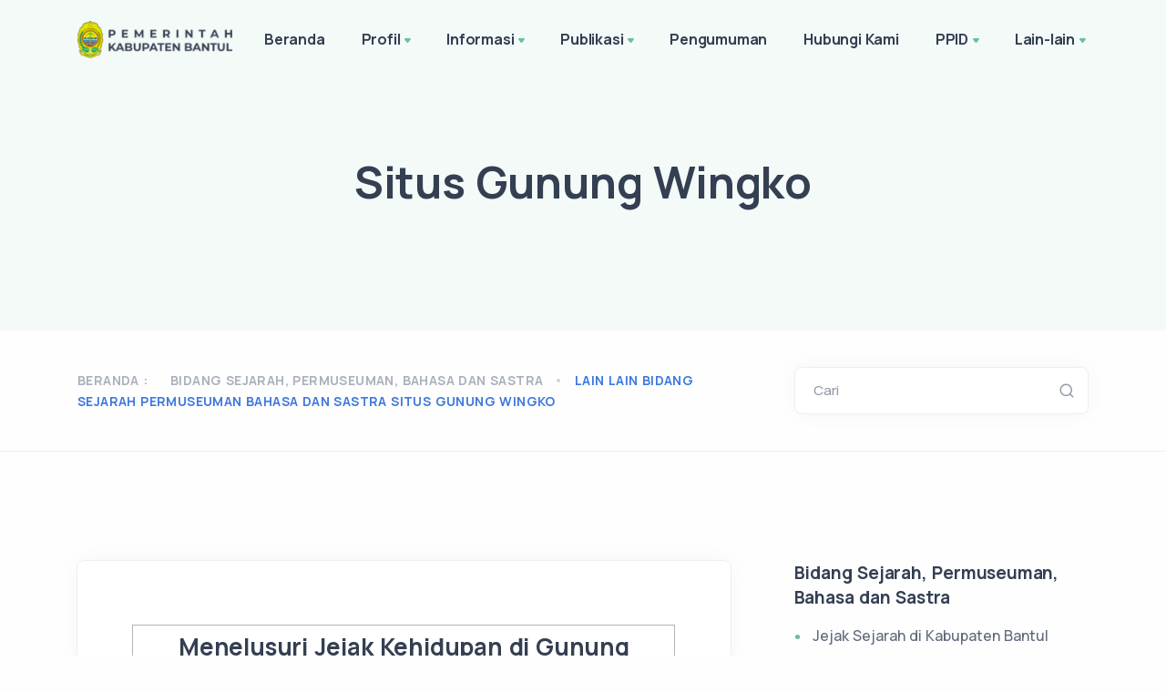

--- FILE ---
content_type: text/html; charset=UTF-8
request_url: https://disbud.bantulkab.go.id/hal/lain-lain-bidang-sejarah-permuseuman-bahasa-dan-sastra-situs-gunung-wingko
body_size: 10110
content:
<!DOCTYPE html>
<html lang="en">

<head>
    <meta charset="utf-8">
    <meta name="viewport" content="width=device-width, initial-scale=1.0">
    <!-- MS Tile - for Microsoft apps-->
    <meta name="msapplication-TileImage" content="https://disbud.bantulkab.go.id/assets/Site/img/favicon.png">

    <!-- fb & Whatsapp -->

    <!-- Site Name, Title, and Description to be displayed -->
    <meta property="og:site_name" content="Dinas Kebudayaan (Kundha Kabudayan) Kabupaten Bantul ꦣꦶꦤꦱ꧀ꦏꦼꦧꦸꦣꦪꦄꦤ꧀ ꧌ꦏꦸꦤ꧀ꦝꦏꦧꦸꦢꦪꦤ꧍">
    <meta property="og:title" content="Dinas Kebudayaan (Kundha Kabudayan) Kabupaten Bantul ꦣꦶꦤꦱ꧀ꦏꦼꦧꦸꦣꦪꦄꦤ꧀ ꧌ꦏꦸꦤ꧀ꦝꦏꦧꦸꦢꦪꦤ꧍">
    <meta property="og:description" content="Dinas Kebudayaan (Kundha Kabudayan) Kabupaten Bantul ꦣꦶꦤꦱ꧀ꦏꦼꦧꦸꦣꦪꦄꦤ꧀ ꧌ꦏꦸꦤ꧀ꦝꦏꦧꦸꦢꦪꦤ꧍">

    <!-- Image to display -->
    <!-- Replace   «example.com/image01.jpg» with your own -->
    <meta property="og:image" itemprop="image" content="https://disbud.bantulkab.go.id/assets/Site/img/favicon.png">

    <!-- No need to change anything here -->
    <meta property="og:type" content="website" />
    <meta property="og:image:type" content="image/jpeg">

    <!-- Size of image. Any size up to 300. Anything above 300px will not work in WhatsApp -->
    <meta property="og:image:width" content="300">
    <meta property="og:image:height" content="300">

    <!-- Website to visit when clicked in fb or WhatsApp-->
    <meta property="og:url" content="https://disbud.bantulkab.go.id">

    <!-- Google tag (gtag.js) -->
    <script async src="https://www.googletagmanager.com/gtag/js?id=G-8E7MYNHDEY"></script>
    <script>
        window.dataLayer = window.dataLayer || [];

        function gtag() {
            dataLayer.push(arguments);
        }
        gtag('js', new Date());

        gtag('config', 'G-8E7MYNHDEY');
    </script>

    <meta name="google-site-verification" content="At3KVYY_fVSYUTxrv2_kZ4MXjbHfx8tRc7LXZTRzdmc" />

    <link rel="shortcut icon" href="https://disbud.bantulkab.go.id/assets/Site/img/favicon.png">
    <link rel="icon" href="https://disbud.bantulkab.go.id/assets/Site/img/favicon.png" sizes="32x32" />
    <link rel="icon" href="https://disbud.bantulkab.go.id/assets/Site/img/favicon.png" sizes="16x16" />
    <title>Dinas Kebudayaan (Kundha Kabudayan) Kabupaten Bantul ꦣꦶꦤꦱ꧀ꦏꦼꦧꦸꦣꦪꦄꦤ꧀ ꧌ꦏꦸꦤ꧀ꦝꦏꦧꦸꦢꦪꦤ꧍ - Situs Gunung Wingko</title>
    <link rel="stylesheet" href="https://disbud.bantulkab.go.id/assets/Site/load-style.css">
    <link href="https://disbud.bantulkab.go.id/assets/Kelola/css/quill.snow.css" rel="stylesheet">
    <link href="https://cdnjs.cloudflare.com/ajax/libs/font-awesome/6.5.0/css/all.min.css" rel="stylesheet">
        <link rel="stylesheet" href="https://disbud.bantulkab.go.id/assets/Site/css/ckeditor.css">
<style>
    .post-content.mb-5 > p {
        margin-bottom: 0 !important;
    }

    /* figure > table, td, th {
        border: 1px solid;
    } */

    .ql-editor > p > img {
        max-width: 100%;
    }

    .tab-content > div > p {
        overflow: hidden;
    }

    .tab-content > div > p > img {
        border-radius: .25rem;
        box-shadow: 0 .125rem .25rem rgba(0,0,0,.075);
        max-width: 100%;
        background-size: cover;
        background-repeat: no-repeat;
        background-position: center;
    }

    .post-content > div > p {
        overflow: hidden;
    }

    .post-content > div > p > img {
        border-radius: .25rem;
        box-shadow: 0 .125rem .25rem rgba(0,0,0,.075);
        max-width: 100%;
        background-size: cover;
        background-repeat: no-repeat;
        background-position: center;
    }
    .bed-kosong { background-color:#ffe0e0; }
    .bed-tersedia { background-color:#d9ffd3; }
    #loading { font-size: 3em;}
    
    .sidenav li {
        list-style-type: none;
    }

    .sidenav>li:first-child>a {
        border-radius: 4px 4px 0 0;
    }

    .sidenav>.ui-tabs-active>a,
    .sidenav>.ui-tabs-active>a:hover {
        position: relative;
        z-index: 2;
        border-color: rgba(0, 0, 0, 0.1) !important;
        color: #FFF !important;
        font-weight: 700;
        background-color: #1ABC9C !important;
        text-shadow: 1px 1px 1px rgba(0, 0, 0, 0.2);
    }

    .sidenav li a {
        display: block;
        position: relative;
        margin: 0 0 -1px;
        padding: 11px 20px 11px 14px;
        font-size: 14px;
        border: 1px solid #E5E5E5;
        border-top-color: rgb(229, 229, 229);
        border-right-color: rgb(229, 229, 229);
        border-right-width: 1px;
        border-bottom-color: rgb(229, 229, 229);
        border-left-color: rgb(229, 229, 229);
        border-right-width: 2px;
        color: #666;
    }

    a {
        text-decoration: none !important;
        color: #1ABC9C;
    }
</style>
</head>

<body>
    <div class="content-wrapper">
        <header class="wrapper bg-soft-primary">
    <nav class="navbar navbar-expand-lg center-nav transparent navbar-light">
        <div class="container flex-lg-row flex-nowrap align-items-center">
            <div class="navbar-brand w-100">
                <a href="/">
                                        <img style="width: 170px !important; margin-right: 15px;" src="https://disbud.bantulkab.go.id/assets/Site/img/logo-font-dark.png" srcset="https://disbud.bantulkab.go.id/assets/Site/img/logo-font-dark@2x.png 2x"
                        alt="" />
                                    </a>
            </div>
            <div class="navbar-collapse offcanvas-nav">
                <div class="offcanvas-header d-lg-none d-xl-none">
                    <a href="/"><img src="https://disbud.bantulkab.go.id/assets/Site/img/logo-light.png"
                            srcset="https://disbud.bantulkab.go.id/assets/Site/img/logo-light@2x.png 2x" alt="" /></a>
                    <button type="button" class="btn-close btn-close-white offcanvas-close offcanvas-nav-close"
                        aria-label="Close"></button>
                </div>
                
                <ul class="navbar-nav">    <li class="nav-item"><a class="nav-link" href="https://disbud.bantulkab.go.id" data-text="Beranda">Beranda</a></li><li class="nav-item dropdown"><a class="nav-link dropdown-toggle" href="#!" data-text="Profil">Profil</a><ul class="dropdown-menu"><li class="nav-item"><a class="dropdown-item" href="/hal/profil-dan-sejarah" data-text="Profil dan Sejarah">Profil dan Sejarah</a></li><li class="nav-item"><a class="dropdown-item" href="/hal/visi-dan-misi" data-text="Visi dan Misi">Visi dan Misi</a></li><li class="nav-item"><a class="dropdown-item" href="/hal/tugas-dan-fungsi" data-text="Tugas dan Fungsi">Tugas dan Fungsi</a></li><li class="nav-item"><a class="dropdown-item" href="/hal/profil-struktur-organisasi" data-text="Struktur Organisasi">Struktur Organisasi</a></li><li class="nav-item"><a class="dropdown-item" href="/hal/gambaran-umum-setiap-satuan-kerja" data-text="Gambaran Umum Setiap Satuan Kerja">Gambaran Umum Setiap Satuan Kerja</a></li><li class="nav-item"><a class="dropdown-item" href="/hal/profil-profil-pejabat-struktural" data-text="Profil Pejabat Struktural">Profil Pejabat Struktural</a></li><li class="nav-item"><a class="dropdown-item" href="/hal/profil-pelayanan" data-text="Pelayanan">Pelayanan</a></li></ul></li><li class="nav-item dropdown"><a class="nav-link dropdown-toggle" href="#!" data-text="Informasi">Informasi</a><ul class="dropdown-menu"><li class="nav-item"><a class="dropdown-item" href="/news" data-text="Berita">Berita</a></li><li class="nav-item"><a class="dropdown-item" href="/agenda" data-text="Agenda">Agenda</a></li><li class="nav-item"><a class="dropdown-item" href="/photos" data-text="Galeri Foto">Galeri Foto</a></li><li class="nav-item"><a class="dropdown-item" href="/videos" data-text="Galeri Video">Galeri Video</a></li><li class="nav-item"><a class="dropdown-item" href="/e-magazine" data-text="eMagazine/eBook">eMagazine/eBook</a></li><li class="nav-item"><a class="dropdown-item" href="/hal/informasi-penerimaan-pegawaicalon-tenaga-kerjatenaga-kontrak" data-text="Informasi Penerimaan Pegawai/Calon Tenaga Kerja/Tenaga Kontrak">Informasi Penerimaan Pegawai/Calon Tenaga Kerja/Tenaga Kontrak</a></li><li class="nav-item"><a class="dropdown-item" href="/hal/informasi-pengawasan-internal" data-text="Pengawasan Internal">Pengawasan Internal</a></li><li class="nav-item"><a class="dropdown-item" href="/hal/informasi-pengaduan-penyalahgunaan-wewenang-pejabat-badan-publik" data-text="Pengaduan Penyalahgunaan Wewenang Pejabat Badan Publik">Pengaduan Penyalahgunaan Wewenang Pejabat Badan Publik</a></li><li class="nav-item"><a class="dropdown-item" href="/hal/informasi-surat-surat-perjanjian-dengan-pihak-ketiga" data-text="Surat-surat perjanjian dengan pihak ketiga">Surat-surat perjanjian dengan pihak ketiga</a></li><li class="nav-item"><a class="dropdown-item" href="/hal/prosedur-peringatan-dini-dan-evakuasi-keadaan-darurat" data-text="Prosedur Peringatan Dini dan Evakuasi Keadaan Darurat">Prosedur Peringatan Dini dan Evakuasi Keadaan Darurat</a></li><li class="nav-item"><a class="dropdown-item" href="/hal/informasi-sosialisasi-bahaya-narkoba-dan-penyebarluasan-informasi-tentang-pencegahan-dan-pemberantasan-penyalahgunaan-narkoba" data-text="Sosialisasi Bahaya Narkoba dan Penyebarluasan Informasi Tentang Pencegahan dan Pemberantasan Penyalahgunaan Narkoba">Sosialisasi Bahaya Narkoba dan Penyebarluasan Informasi Tentang Pencegahan dan Pemberantasan Penyalahgunaan Narkoba</a></li><li class="nav-item"><a class="dropdown-item" href="/hal/informasi-pengaduan-masyarakat-dan-laporan-penindakannya" data-text="Pengaduan Masyarakat Dan Laporan Penindakannya">Pengaduan Masyarakat Dan Laporan Penindakannya</a></li><li class="nav-item"><a class="dropdown-item" href="/hal/informasi-informasi-dan-kebijakan-yang-disampaikan-terbuka-untuk-umum" data-text="Informasi dan Kebijakan Yang Disampaikan Terbuka Untuk Umum">Informasi dan Kebijakan Yang Disampaikan Terbuka Untuk Umum</a></li><li class="nav-item"><a class="dropdown-item" href="/hal/informasi-informasi-persuratan" data-text="Informasi Persuratan">Informasi Persuratan</a></li></ul></li><li class="nav-item dropdown"><a class="nav-link dropdown-toggle" href="#!" data-text="Publikasi">Publikasi</a><ul class="dropdown-menu"><li class="nav-item"><a class="dropdown-item" href="/publication/perencanaan" data-text="Perencanaan">Perencanaan</a></li><li class="nav-item"><a class="dropdown-item" href="/publication/keuangan" data-text="Keuangan">Keuangan</a></li><li class="nav-item"><a class="dropdown-item" href="/publication/pelaporan" data-text="Pelaporan">Pelaporan</a></li><li class="dropdown"><a class="dropdown-item has-submenu" href="#" data-text="Regulasi">Regulasi</a><ul class="dropdown-menu sm-nowrap hide-animation" id="sm-16424781609335276-8" role="group" aria-hidden="true" aria-labelledby="sm-16424781609335276-7" aria-expanded="false" style="width: auto; min-width: 10rem; display: none; max-width: 25rem; top: auto; left: 0px; margin-left: 208px; margin-top: -33.5px;"><li class="nav-item"><a class="dropdown-item" href="/hal/undang-undang" data-text="Undang-undang">Undang-undang</a></li><li class="nav-item"><a class="dropdown-item" href="/hal/peraturan-daerah" data-text="Peraturan Daerah">Peraturan Daerah</a></li><li class="nav-item"><a class="dropdown-item" href="/hal/peraturan-bupati" data-text="Peraturan Bupati">Peraturan Bupati</a></li><li class="nav-item"><a class="dropdown-item" href="/hal/publikasi-regulasi-sk-kepala-dinas-kebudayaan-kundha-kabudayan-kabupaten-bantul" data-text="SK Kepala Dinas Kebudayaan (Kundha Kabudayan) Kabupaten Bantul">SK Kepala Dinas Kebudayaan (Kundha Kabudayan) Kabupaten Bantul</a></li><li class="nav-item"><a class="dropdown-item" href="/hal/publikasi-regulasi-daftar-rancangan-penyusunan-produk-hukum" data-text="Daftar Rancangan Penyusunan Produk Hukum">Daftar Rancangan Penyusunan Produk Hukum</a></li><li class="nav-item"><a class="dropdown-item" href="/hal/publikasi-regulasi-dokumen-pedoman-pengelolaan-organisasi-administrasi-personil-dan-keuangan" data-text="Dokumen Pedoman Pengelolaan Organisasi, Administrasi, Personil dan Keuangan">Dokumen Pedoman Pengelolaan Organisasi, Administrasi, Personil dan Keuangan</a></li></ul></li><li class="dropdown"><a class="dropdown-item has-submenu" href="#" data-text="Data Statistik">Data Statistik</a><ul class="dropdown-menu sm-nowrap hide-animation" id="sm-16424781609335276-8" role="group" aria-hidden="true" aria-labelledby="sm-16424781609335276-7" aria-expanded="false" style="width: auto; min-width: 10rem; display: none; max-width: 25rem; top: auto; left: 0px; margin-left: 208px; margin-top: -33.5px;"><li class="nav-item"><a class="dropdown-item" href="/hal/publikasi-data-statistik-data-statistik-kepegawaian" data-text="Data Statistik Kepegawaian">Data Statistik Kepegawaian</a></li></ul></li><li class="nav-item"><a class="dropdown-item" href="/hal/publikasi-program-dan-kegiatan-dinas-kebudayaan" data-text="Program dan kegiatan Dinas Kebudayaan">Program dan kegiatan Dinas Kebudayaan</a></li><li class="dropdown"><a class="dropdown-item has-submenu" href="#" data-text="Informasi SIRUP Pengadaan">Informasi SIRUP Pengadaan</a><ul class="dropdown-menu sm-nowrap hide-animation" id="sm-16424781609335276-8" role="group" aria-hidden="true" aria-labelledby="sm-16424781609335276-7" aria-expanded="false" style="width: auto; min-width: 10rem; display: none; max-width: 25rem; top: auto; left: 0px; margin-left: 208px; margin-top: -33.5px;"><li class="nav-item"><a class="dropdown-item" href="/hal/publikasi-informasi-sirup-pengadaan-informasi-rencana-umum-pengadaan-program-atau-kegiatan-sebagaimana-tercantum-dalam-sirup" data-text="Informasi rencana umum pengadaan program atau kegiatan sebagaimana tercantum dalam SIRUP">Informasi rencana umum pengadaan program atau kegiatan sebagaimana tercantum dalam SIRUP</a></li><li class="nav-item"><a class="dropdown-item" href="/hal/publikasi-informasi-sirup-pengadaan-daftar-realisasi-pengadaan-barang-jasa-tahun-berjalan" data-text="Daftar Realisasi Pengadaan Barang & Jasa Tahun Berjalan">Daftar Realisasi Pengadaan Barang & Jasa Tahun Berjalan</a></li></ul></li></ul></li><li class="nav-item dropdown"><a href="/announcements" class="nav-link" data-text="Pengumuman">Pengumuman</a></li><li class="nav-item dropdown"><a href="/contact-us" class="nav-link" data-text="Hubungi Kami">Hubungi Kami</a></li><li class="nav-item dropdown"><a class="nav-link dropdown-toggle" href="#!" data-text="PPID">PPID</a><ul class="dropdown-menu"><li class="nav-item"><a class="dropdown-item" href="/hal/apa-itu-ppid" data-text="Apa itu PPID?">Apa itu PPID?</a></li><li class="dropdown"><a class="dropdown-item has-submenu" href="#" data-text="Layanan">Layanan</a><ul class="dropdown-menu sm-nowrap hide-animation" id="sm-16424781609335276-8" role="group" aria-hidden="true" aria-labelledby="sm-16424781609335276-7" aria-expanded="false" style="width: auto; min-width: 10rem; display: none; max-width: 25rem; top: auto; left: 0px; margin-left: 208px; margin-top: -33.5px;"><li class="nav-item"><a class="dropdown-item" href="/hal/ppid-layanan-alur-permohonan-informasi-publik" data-text="Alur Permohonan Informasi Publik">Alur Permohonan Informasi Publik</a></li><li class="nav-item"><a class="dropdown-item" href="/hal/pengajuan-keberatan-atas-permohonan-informasi-publik" data-text="Pengajuan Keberatan Atas Permohonan Informasi Publik">Pengajuan Keberatan Atas Permohonan Informasi Publik</a></li><li class="nav-item"><a class="dropdown-item" href="/hal/ppid-layanan-penyelesaian-sengketa-informasi-publik" data-text="Penyelesaian Sengketa Informasi Publik">Penyelesaian Sengketa Informasi Publik</a></li><li class="nav-item"><a class="dropdown-item" href="/hal/ppid-layanan-maklumat-dan-sop-pelayanan-informasi-publik" data-text="Maklumat dan SOP Pelayanan Informasi Publik">Maklumat dan SOP Pelayanan Informasi Publik</a></li><li class="nav-item"><a class="dropdown-item" href="/hal/ppid-layanan-rekapitulasi-permohonan-informasi-publik" data-text="Rekapitulasi Permohonan Informasi Publik">Rekapitulasi Permohonan Informasi Publik</a></li><li class="nav-item"><a class="dropdown-item" href="/hal/ppid-layanan-tata-cara-pengaduan-penyalahgunaan-wewenang" data-text="Tata Cara Pengaduan Penyalahgunaan Wewenang">Tata Cara Pengaduan Penyalahgunaan Wewenang</a></li><li class="nav-item"><a class="dropdown-item" href="/hal/ppid-layanan-formulir-pelayanan-permohonan-informasi-publik" data-text="Formulir Pelayanan Permohonan Informasi Publik">Formulir Pelayanan Permohonan Informasi Publik</a></li></ul></li><li class="dropdown"><a class="dropdown-item has-submenu" href="#" data-text="Informasi Publik">Informasi Publik</a><ul class="dropdown-menu sm-nowrap hide-animation" id="sm-16424781609335276-8" role="group" aria-hidden="true" aria-labelledby="sm-16424781609335276-7" aria-expanded="false" style="width: auto; min-width: 10rem; display: none; max-width: 25rem; top: auto; left: 0px; margin-left: 208px; margin-top: -33.5px;"><li class="nav-item"><a class="dropdown-item" href="/hal/klasifikasi-informasi-publik" data-text="Klasifikasi Informasi Publik">Klasifikasi Informasi Publik</a></li><li class="nav-item"><a class="dropdown-item" href="/hal/daftar-informasi-publik" data-text="Daftar Informasi Publik">Daftar Informasi Publik</a></li><li class="nav-item"><a class="dropdown-item" href="/hal/daftar-informasi-yang-dikecualikan" data-text="Daftar Informasi yang Dikecualikan">Daftar Informasi yang Dikecualikan</a></li><li class="nav-item"><a class="dropdown-item" href="/hal/ppid-informasi-publik-informasi-berkala" data-text="Informasi Berkala">Informasi Berkala</a></li><li class="nav-item"><a class="dropdown-item" href="/hal/ppid-informasi-publik-informasi-setiap-saat" data-text="Informasi Setiap Saat">Informasi Setiap Saat</a></li><li class="nav-item"><a class="dropdown-item" href="/hal/informasi-serta-merta" data-text="Informasi Serta Merta">Informasi Serta Merta</a></li></ul></li><li class="nav-item"><a class="dropdown-item" href="/hal/regulasi-ppid" data-text="Regulasi PPID">Regulasi PPID</a></li><li class="nav-item"><a class="dropdown-item" href="/hal/ppid-sop-pelayanan-informasi-publik" data-text="SOP Pelayanan Informasi Publik">SOP Pelayanan Informasi Publik</a></li><li class="nav-item"><a class="dropdown-item" href="/hal/ppid-kegiatan-ppid" data-text="Kegiatan PPID">Kegiatan PPID</a></li><li class="nav-item"><a class="dropdown-item" href="/hal/ppid-register-permohonan-informasi-publik" data-text="Register permohonan informasi Publik">Register permohonan informasi Publik</a></li><li class="nav-item"><a class="dropdown-item" href="/hal/ppid-register-keberatan" data-text="Register keberatan">Register keberatan</a></li></ul></li><li class="nav-item dropdown"><a class="nav-link dropdown-toggle" href="#!" data-text="Lain-lain">Lain-lain</a><ul class="dropdown-menu"><li class="nav-item"><a class="dropdown-item" target="_blank" href="https://bantulpedia.bantulkab.go.id/layanan/pemerintahan/bukutamu" data-text="Buku Tamu">Buku Tamu</a></li><li class="nav-item"><a class="dropdown-item" target="_blank" href="https://disbud-arsip.bantulkab.go.id/" data-text="Website Lama">Website Lama</a></li><li class="dropdown"><a class="dropdown-item has-submenu" href="#" data-text="Bidang Warisan Budaya">Bidang Warisan Budaya</a><ul class="dropdown-menu sm-nowrap hide-animation" id="sm-16424781609335276-8" role="group" aria-hidden="true" aria-labelledby="sm-16424781609335276-7" aria-expanded="false" style="width: auto; min-width: 10rem; display: none; max-width: 25rem; top: auto; left: 0px; margin-left: 208px; margin-top: -33.5px;"><li class="nav-item"><a class="dropdown-item" href="/hal/lain-lain-bidang-warisan-budaya-data-cagar-budaya-warisan-budaya-kabupaten-bantul" data-text="Data Cagar Budaya & Warisan Budaya Kabupaten Bantul">Data Cagar Budaya & Warisan Budaya Kabupaten Bantul</a></li><li class="nav-item"><a class="dropdown-item" href="/hal/lain-lain-bidang-warisan-budaya-surat-keputusan-sk-cagar-budaya" data-text="Surat Keputusan (SK) Cagar Budaya">Surat Keputusan (SK) Cagar Budaya</a></li><li class="nav-item"><a class="dropdown-item" href="/hal/lain-lain-bidang-warisan-budaya-naskah-rekomendasi-penetapan-pemeringkatan-cagar-budaya" data-text="Naskah Rekomendasi Penetapan & Pemeringkatan Cagar Budaya">Naskah Rekomendasi Penetapan & Pemeringkatan Cagar Budaya</a></li><li class="nav-item"><a class="dropdown-item" href="/hal/lain-lain-bidang-warisan-budaya-galeri-foto-cagar-budaya-bagian-i" data-text="Galeri Foto Cagar Budaya (Bagian I)">Galeri Foto Cagar Budaya (Bagian I)</a></li><li class="nav-item"><a class="dropdown-item" href="/hal/lain-lain-bidang-warisan-budaya-galeri-foto-cagar-budaya-bagian-ii" data-text="Galeri Foto Cagar Budaya (Bagian II)">Galeri Foto Cagar Budaya (Bagian II)</a></li><li class="nav-item"><a class="dropdown-item" href="/hal/lain-lain-bidang-warisan-budaya-surat-keputusan-sk-tim-ahli-cagar-budaya" data-text="Surat Keputusan (SK) Tim Ahli Cagar Budaya">Surat Keputusan (SK) Tim Ahli Cagar Budaya</a></li><li class="nav-item"><a class="dropdown-item" href="/hal/lain-lain-bidang-warisan-budaya-kajian-wbtb" data-text="Kajian WBTB">Kajian WBTB</a></li><li class="nav-item"><a class="dropdown-item" href="/hal/paguyuban-penghayat-kepercayaan-terhadap-tuhan-yang-maha-esa-kabupaten-bantul" data-text="Paguyuban Penghayat Kepercayaan Terhadap Tuhan Yang Maha Esa Kabupaten Bantul">Paguyuban Penghayat Kepercayaan Terhadap Tuhan Yang Maha Esa Kabupaten Bantul</a></li><li class="nav-item"><a class="dropdown-item" href="/hal/lain-lain-bidang-warisan-budaya-sertifikat-warisan-budaya-takbenda-bantul" data-text="Sertifikat Warisan Budaya Takbenda Bantul">Sertifikat Warisan Budaya Takbenda Bantul</a></li></ul></li><li class="dropdown"><a class="dropdown-item has-submenu" href="#" data-text="Bidang Sejarah, Permuseuman, Bahasa dan Sastra">Bidang Sejarah, Permuseuman, Bahasa dan Sastra</a><ul class="dropdown-menu sm-nowrap hide-animation" id="sm-16424781609335276-8" role="group" aria-hidden="true" aria-labelledby="sm-16424781609335276-7" aria-expanded="false" style="width: auto; min-width: 10rem; display: none; max-width: 25rem; top: auto; left: 0px; margin-left: 208px; margin-top: -33.5px;"><li class="nav-item"><a class="dropdown-item" href="/hal/lain-lain-bidang-sejarah-permuseuman-bahasa-dan-sastra-jejak-sejarah-di-kabupaten-bantul" data-text="Jejak Sejarah di Kabupaten Bantul">Jejak Sejarah di Kabupaten Bantul</a></li><li class="nav-item"><a class="dropdown-item" href="/hal/pengunjung-dan-koleksi-museum-kabupaten-bantul" data-text="Pengunjung dan Koleksi Museum Kabupaten Bantul">Pengunjung dan Koleksi Museum Kabupaten Bantul</a></li><li class="nav-item"><a class="dropdown-item" href="/hal/lain-lain-bidang-sejarah-permuseuman-bahasa-dan-sastra-situs-gunung-wingko" data-text="Situs Gunung Wingko">Situs Gunung Wingko</a></li><li class="nav-item"><a class="dropdown-item" href="/hal/lain-lain-bidang-sejarah-permuseuman-bahasa-dan-sastra-aksi-perubahan-pelita-semesta" data-text="Aksi Perubahan Pelita Semesta">Aksi Perubahan Pelita Semesta</a></li><li class="nav-item"><a class="dropdown-item" href="/hal/lain-lain-bidang-sejarah-permuseuman-bahasa-dan-sastra-pelita-semesta" data-text="Pelita Semesta">Pelita Semesta</a></li><li class="nav-item"><a class="dropdown-item" href="/hal/lain-lain-bidang-sejarah-permuseuman-bahasa-dan-sastra-kompetisi-bahasa-dan-sastra-tahun-2025" data-text="KOMPETISI BAHASA DAN SASTRA TAHUN 2025">KOMPETISI BAHASA DAN SASTRA TAHUN 2025</a></li><li class="nav-item"><a class="dropdown-item" href="/hal/lain-lain-bidang-sejarah-permuseuman-bahasa-dan-sastra-buletin-sejarah-pracihna-tahun-2025" data-text="Buletin Sejarah Pracihna Tahun 2025">Buletin Sejarah Pracihna Tahun 2025</a></li></ul></li><li class="dropdown"><a class="dropdown-item has-submenu" href="#" data-text="Bidang Adat, Tradisi, Lembaga Budaya dan Seni">Bidang Adat, Tradisi, Lembaga Budaya dan Seni</a><ul class="dropdown-menu sm-nowrap hide-animation" id="sm-16424781609335276-8" role="group" aria-hidden="true" aria-labelledby="sm-16424781609335276-7" aria-expanded="false" style="width: auto; min-width: 10rem; display: none; max-width: 25rem; top: auto; left: 0px; margin-left: 208px; margin-top: -33.5px;"><li class="nav-item"><a class="dropdown-item" href="/hal/lain-lain-bidang-adat-tradisi-lembaga-budaya-dan-seni-rintisan-desa-budaya" data-text="Rintisan Desa Budaya">Rintisan Desa Budaya</a></li><li class="nav-item"><a class="dropdown-item" href="/hal/lain-lain-bidang-adat-tradisi-lembaga-budaya-dan-seni-profil-rintisan-desa-budaya" data-text="Profil Rintisan Desa Budaya">Profil Rintisan Desa Budaya</a></li><li class="nav-item"><a class="dropdown-item" href="/hal/lain-lain-bidang-adat-tradisi-lembaga-budaya-dan-seni-desakalurahan-pamor-budaya" data-text="Desa/Kalurahan Pamor Budaya">Desa/Kalurahan Pamor Budaya</a></li><li class="nav-item"><a class="dropdown-item" href="/hal/desa-budaya" data-text="Desa Budaya">Desa Budaya</a></li><li class="nav-item"><a class="dropdown-item" href="/hal/desa-mandiri-budaya" data-text="Desa Mandiri Budaya">Desa Mandiri Budaya</a></li><li class="nav-item"><a class="dropdown-item" href="/hal/lain-lain-bidang-adat-tradisi-lembaga-budaya-dan-seni-dewan-kebudayaan-bantul" data-text="Dewan Kebudayaan Bantul">Dewan Kebudayaan Bantul</a></li><li class="nav-item"><a class="dropdown-item" href="/hal/lain-lain-bidang-adat-tradisi-lembaga-budaya-dan-seni-lomba-lukis-diy-kyoto-2025" data-text="LOMBA LUKIS DIY - KYOTO 2025">LOMBA LUKIS DIY - KYOTO 2025</a></li></ul></li><li class="nav-item"><a class="dropdown-item" href="/hal/lain-lain-pengajuan-nomor-induk-kebudayaan" data-text="Pengajuan Nomor Induk Kebudayaan">Pengajuan Nomor Induk Kebudayaan</a></li></ul></li></ul>
            </div>
            <div class="navbar-other w-100 d-flex ms-auto">
                <ul class="navbar-nav flex-row align-items-center ms-auto" data-sm-skip="true">
                                        <li class="nav-item d-lg-none">
                        <div class="navbar-hamburger"><button class="hamburger animate plain" data-toggle="offcanvas-nav"><span></span></button></div>
                    </li>
                </ul>
            </div>
        </div>
    </nav>
</header>

        <section class="wrapper bg-soft-primary">
    <div class="container pt-10 pb-12 pt-md-14 pb-md-16 text-center">
        <div class="row">
            <div class="col-md-9 col-lg-7 col-xl-6 mx-auto">
                <h1 class="display-1 mb-3">Situs Gunung Wingko</h1>
                
            </div>
            <!-- /column -->
        </div>
        <!-- /.row -->
    </div>
    <!-- /.container -->
</section>

<section class="wrapper bg-light wrapper-border">
    <div class="container inner py-8">
        <div class="row gx-lg-8 gx-xl-12 gy-4 gy-lg-0">
            <div class="col-md-8 align-self-center text-center text-md-start navigation">
                <div class="blog-filter filter">
                    <p>Beranda : </p>
                    <ul>
                                                <li><a href="#">Bidang Sejarah, Permuseuman, Bahasa dan Sastra</a></li>
                                                <li><a class="active" href="#">lain lain bidang sejarah permuseuman bahasa dan sastra situs gunung wingko</a></li>
                    </ul>
                </div>
            </div>
            <aside class="col-lg-4 sidebar">
    <form class="search-form" method="GET" action="https://disbud.bantulkab.go.id/search">
        <div class="form-floating mb-0">
            <input id="search-form" type="text" class="form-control" name="keyword" value="" placeholder="Search">
            <label for="search-form">Cari</label>
        </div>
    </form>
</aside>
        </div>
    </div>
</section>


<section class="wrapper bg-light">
    <div class="container py-14 py-md-16">
        <div class="row gx-lg-8 gx-xl-12">
            <div class="col-lg-8">
                <div class="blog single">
                    <div class="card">
                        <div class="card-body">
                            <div class="classic-view">
                                <article class="post">
                                    <div class="post-content mb-5">
                                                                                <div class="ck-content table-responsive">
                                            <figure class="table"><table><tbody><tr><td><h2 style="text-align:center;"><strong>Menelusuri Jejak Kehidupan di Gunung Wingko</strong></h2></td></tr></tbody></table></figure><h2 style="text-align:center;">&nbsp;</h2><figure class="image"><img src="/storage/disbud/submenu/0igPtraFF2HEbr2ToN8X2wlKHxFZvb0ZQricBIYC.jpg"></figure><figure class="image"><img></figure><figure class="image"><img></figure><figure class="image"><img src="/storage/disbud/submenu/EikpwpN88JzIPyuoieXb6QN1cEc9bd7ziTGLLiST.jpg"></figure>
                                        </div>
                                                                                <h6 class="mt-3 mb-0 pb-0">Berkas</h6><br />
                                        <table class="table table-hover table-bordered">
                                            <tbody>
                                                <tr>
                                                    <th>Nama Berkas</th>
                                                    <th>Tanggal Unggah</th>
                                                </tr>
                                                                                                                                                                                                                                                                                                <tr>
                                                    <td>
                                                        <a target="_blank" href="https://disbud.bantulkab.go.id/storage/disbud/menu/478/MENELUSURI-JEJAK-KEHIDUPAN-DI-GUNUNG-WINGKO.pdf">MENELUSURI-JEJAK-KEHIDUPAN-DI-GUNUNG-WINGKO.pdf</a>
                                                    </td>
                                                    <td>
                                                        22 November 2022 09:03
                                                    </td>
                                                </tr>
                                                                                                                                                                                                                                            </tbody>
                                        </table>
                                                                                                                    </div>
                                </article>
                            </div>
                        </div>
                    </div>
                </div>
            </div>

            <aside class="col-lg-4 sidebar mt-11 mt-lg-0">
                <div class="widget">
                                        <h4 class="widget-title mb-3">Bidang Sejarah, Permuseuman, Bahasa dan Sastra</h4>
                                                <ul class="unordered-list bullet-primary text-reset">
                                                                                                            <li class=""><a href="/hal/lain-lain-bidang-sejarah-permuseuman-bahasa-dan-sastra-jejak-sejarah-di-kabupaten-bantul">Jejak Sejarah di Kabupaten Bantul</a></li>
                                                                                                                <li class=""><a href="/hal/pengunjung-dan-koleksi-museum-kabupaten-bantul">Pengunjung dan Koleksi Museum Kabupaten Bantul</a></li>
                                                                                                                <li class="ui-tabs-active ui-state-active"><a href="/hal/lain-lain-bidang-sejarah-permuseuman-bahasa-dan-sastra-situs-gunung-wingko">Situs Gunung Wingko</a></li>
                                                                                                                <li class=""><a href="/hal/lain-lain-bidang-sejarah-permuseuman-bahasa-dan-sastra-aksi-perubahan-pelita-semesta">Aksi Perubahan Pelita Semesta</a></li>
                                                                                                                <li class=""><a href="/hal/lain-lain-bidang-sejarah-permuseuman-bahasa-dan-sastra-pelita-semesta">Pelita Semesta</a></li>
                                                                                                                <li class=""><a href="/hal/lain-lain-bidang-sejarah-permuseuman-bahasa-dan-sastra-kompetisi-bahasa-dan-sastra-tahun-2025">KOMPETISI BAHASA DAN SASTRA TAHUN 2025</a></li>
                                                                                                                <li class=""><a href="/hal/lain-lain-bidang-sejarah-permuseuman-bahasa-dan-sastra-buletin-sejarah-pracihna-tahun-2025">Buletin Sejarah Pracihna Tahun 2025</a></li>
                                                                        </ul>
                                    </div>
                <div class="widget">
    <h4 class="widget-title mb-3">Tentang Kita</h4>
    <p><i><strong>"Salam Budaya! Lestari Budayaku!"</strong></i></p><p>Website Resmi Dinas Kebudayaan (Kundha Kabudayan) Bantul</p>
    <nav class="nav social">
        <a target="_blank" href="https://twitter.com/disbudbantul"><i class="uil uil-twitter"></i></a>
        <a target="_blank" href="https://www.facebook.com/disbudbantul"><i class="uil uil-facebook-f"></i></a>
        <a target="_blank" href="https://www.instagram.com/disbudbantul/"><i class="uil uil-instagram"></i></a>
        <a target="_blank" href="https://www.youtube.com/channel/UCzCNZBTO_dKipib6KJo8j7A"><i class="uil uil-youtube"></i></a>
    </nav>
    <div class="clearfix"></div>
</div>
            </aside>
        </div>
    </div>
</section>
    </div>

    <section class="wrapper bg-light">
    <div class="container py-10">
        <div class="row gx-md-6 gy-3 gy-md-0">
            <div class="col-md-8 align-self-center text-md-start navigation">
            <div class="d-flex">
                <!-- <i class="uil uil-mobile-android display-4 text-dark title-dark"></i> -->
                <div style="padding-top: 8px;">
                    <a href="https://bantulpedia.bantulkab.go.id/" target="_blank"><img src="https://disbud.bantulkab.go.id/assets/Site/img/bantulpedia.png" alt="" height="40"></a>
                </div>
                <div class="flex-1 ms-md-4 ms-3">
                    <h4 class="fw-bold title-dark mb-1">Gunakan Bantulpedia sekarang!</h4>
                    <p class="text-muted mb-0">Aplikasi Bantulpedia sudah tersedia di Android (Play Store) dan iOS (App Store)</p>
                    <p class="text-muted mb-0">Akses Bantulpedia melalui Desktop <a href="https://bantulpedia.bantulkab.go.id/" target="_blank">Klik disini</a></p>
                </div>
            </div>
            </div>
            <aside class="col-md-4 sidebar text-center text-md-end">
                <div class="dropdown share-dropdown btn-group">
                    <a href="https://play.google.com/store/apps/details?id=id.go.bantulkab.bantulpedia" target="_blank" class="btn btn-dark rounded-pill btn-icon btn-icon-start dropdown-toggle mb-0 me-2">
                        <i class="uil uil-google-play"></i> Play Store </a>
                    <a href="https://apps.apple.com/id/app/bantulpedia/id1579902635" target="_blank" class="btn btn-soft-dark rounded-pill btn-icon btn-icon-start dropdown-toggle mb-0 me-0">
                        <i class="uil uil-apple"></i> App Store </a>
                </div>
            </aside>
        </div>
    </div>
</section>
    <footer class="bg-dark text-inverse">
    <div class="container py-13 py-md-15">
        <div class="row gy-6 gy-lg-0">
            <div class="col-md-4 col-lg-3">
                <div class="widget">
                    <img class="mb-4" src="https://disbud.bantulkab.go.id/assets/Site/img/logo-font-white.png"
                        srcset="https://disbud.bantulkab.go.id/assets/Site/img/logo-font-white@2x.png 2x" alt="" />
                    <p class="mb-4">© 2026 Pemkab Bantul. <br class="d-none d-lg-block" />All rights reserved.</p>
                    <nav class="nav social social-white">
                        <a target="_blank" href="https://twitter.com/disbudbantul"><i class="fa-brands fa-x-twitter"></i></i></a>
                        <a target="_blank" href="https://www.facebook.com/disbudbantul"><i class="uil uil-facebook-f"></i></a>
                        <a target="_blank" href="https://www.instagram.com/disbudbantul/"><i class="uil uil-instagram"></i></a>
                        <a target="_blank" href="https://www.youtube.com/channel/UCzCNZBTO_dKipib6KJo8j7A"><i class="uil uil-youtube"></i></a>
                    </nav>
                    <!-- /.social -->
                </div>
                <!-- /.widget -->
            </div>
            <!-- /column -->
            <div class="col-md-4 col-lg-3">
                <div class="widget">
                    <h4 class="widget-title text-white mb-3">
                        Alamat                    </h4>
                    <strong>Dinas Kebudayaan (Kundha Kabudayan) Kabupaten Bantul ꦣꦶꦤꦱ꧀ꦏꦼꦧꦸꦣꦪꦄꦤ꧀ ꧌ꦏꦸꦤ꧀ꦝꦏꦧꦸꦢꦪꦤ꧍</strong>
                    <address class="pe-xl-15 pe-xxl-17"><p>Komplek II, Jl. Lkr. Timur, Manding, Trirenggo, Kec. Bantul, Bantul, Daerah Istimewa Yogyakarta 55714</p></address>
                    <a href="mailto:#">dinas.kebudayaan@bantulkab.go.id</a><br /> 02742810756
                </div>
                <!-- /.widget -->
            </div>
            <!-- /column -->
            <div class="col-md-4 col-lg-3">
                <div class="widget">
                    <h4 class="widget-title text-white mb-3">Link</h4>
                    <a class="mb-4" href="https://disbud.bantulkab.go.id/privacy-policy">Kebijakan Privasi</a>
                </div>
                <div class="widget">
                    <h4 class="widget-title text-white mb-3">Cari Kata Kunci</h4>
                    <form class="search-form" method="GET" action="https://disbud.bantulkab.go.id/search">
                        <div class="form-floating mb-0">
                            <input id="search-form" type="text" class="form-control" name="keyword" value="" placeholder="Search">
                            <label for="search-form">Cari Kata Kunci</label>
                        </div>
                    </form>
                </div>
                <!-- /.widget -->
            </div>
            <!-- /column -->
            <div class="col-md-12 col-lg-3">
                <div class="widget">
                    <h4 class="widget-title text-white mb-3">
                        Pengunjung                    </h4>
                    <p class="mb-5">
                        Saat ini ada <span class="counter"><a href="#">9</a></span> pengunjung yang online, terima kasih telah berkunjung.                    </p>
                    <p>
                        Hari ini                        <br>
                        <a href="#">720</a></span>
                        <br />
                        Total : <span class="counter">
                        <br>
                        <a href="#">402.605</a></span>
                    </p>
                </div>
                <!-- /.widget -->
            </div>
            <!-- /column -->
        </div>
        <!--/.row -->
    </div>
    <!-- /.container -->
</footer>
    
    <div class="progress-wrap">
        <svg class="progress-circle svg-content" width="100%" height="100%" viewBox="-1 -1 102 102">
            <path d="M50,1 a49,49 0 0,1 0,98 a49,49 0 0,1 0,-98" />
        </svg>
    </div>
    <script src="https://disbud.bantulkab.go.id/assets/Site/js/jquery/jquery.min-3.6.0.js"></script>
    <script src="https://disbud.bantulkab.go.id/assets/Site/js/bootstrap/bootstrap.bundle.min-5.1.1.js"></script>
    <script src="https://disbud.bantulkab.go.id/assets/Site/js/plugins.js"></script>
    <script src="https://disbud.bantulkab.go.id/assets/Site/js/theme.js"></script>
    <script src="https://disbud.bantulkab.go.id/assets/Site/js/widget_disabilitas.js"></script>
    <!-- <script src="https://code.responsivevoice.org/responsivevoice.js?key=TscFPj66"></script> -->
        <script>
        $(function(){
            // $(".table").addClass("table-responsive");
            // $("table").wrap('<div class="table table-responsive"></div>');
            $("table").addClass("table-hover table-bordered");
            $(document).ready(function(){
                $.ajaxSetup({
                    dataType: "jsonp",
                    cache: false,
                    beforeSend: function() {
                        $('#content').hide();
                        $('#loading').show();
                    },
                    complete: function() {
                        $('#loading').hide();
                        $('#content').show();
                    },
                    success: function() {
                        $('#loading').hide();
                        $('#content').show();
                    }
                });
                var $container = $("#content");
                $container.load("/api/infobed/data");
                var refreshId = setInterval(function()
                {
                    $container.load('/api/infobed/data');
                }, 120000);
            });
        });
    </script>
<script>
    // Menangani event klik dan hover pada menu
    document.querySelectorAll('.nav-link').forEach(item => {
        // // Event saat menu di-*hover*
        // item.addEventListener('mouseover', function() {
        //     const text = this.getAttribute('data-text'); // Ambil teks menu

        //     // Gunakan speechSynthesis untuk membacakan teks
        //     const speech = new SpeechSynthesisUtterance(text);
        //     window.speechSynthesis.speak(speech);
        // });

        // Event saat menu di-*klik*
        item.addEventListener('click', function() {
            const text = this.getAttribute('data-text');

            const voices = speechSynthesis.getVoices();
            console.log(voices);
            const indonesianVoice = voices.find(voice => voice.lang === 'id-ID');

            // Gunakan speechSynthesis untuk membacakan teks
            const speech = new SpeechSynthesisUtterance(text);
            speech.voice = indonesianVoice;
            speech.lang = 'id-ID';
            speechSynthesis.speak(speech); 
        });
    });

    document.querySelectorAll('.dropdown-item').forEach(item => {
        // Event saat submenu di-*klik*
        item.addEventListener('click', function() {
            const text = this.getAttribute('data-text');

            const voices = speechSynthesis.getVoices();
            console.log(voices);
            const indonesianVoice = voices.find(voice => voice.lang === 'id-ID');

            // Gunakan speechSynthesis untuk membacakan teks
            const speech = new SpeechSynthesisUtterance(text);
            speech.voice = indonesianVoice;
            speech.lang = 'id-ID';
            speechSynthesis.speak(speech); 
        });
    });
</script>
</body>

</html>
